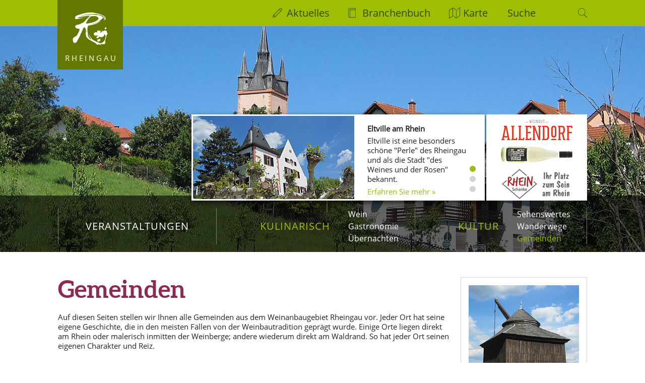

--- FILE ---
content_type: text/html; charset=UTF-8
request_url: https://www.rheingau.de/gemeinden
body_size: 5764
content:
<!DOCTYPE html>
<html lang="de">

<head>
  <meta charset="utf-8">
  <meta name="viewport" content="width=device-width">

  <meta name="msapplication-config" content="none">

  
  
    
  

  <meta property="og:title" content="Gemeinden">
  <meta property="og:url" content="https://www.rheingau.de/gemeinden">
  <meta property="og:site_name" content="Rheingau">
  <meta property="og:image" content="https://www.rheingau.de/bild/og-image.jpg">
  <meta property="og:type" content="article">

  <meta itemprop="name" content="Gemeinden">
  
  <meta itemprop="image" content="https://www.rheingau.de/bild/og-image.jpg">
  <meta name="thumbnail" content="https://www.rheingau.de/bild/og-image.jpg">

  

  <meta name="referrer" content="unsafe-url">

  
    <link href="/assets/min/rheingau-30450bd88076e2975aa2.css" rel="stylesheet">
  

  <link rel="shortcut icon" type="image/ico" href="/bild/favicon.ico">
  <link rel="icon" type="image/png" href="/bild/favicon.png">
  <link rel="apple-touch-icon" sizes="180x180" href="/bild/apple-touch-icon.png">
  <link rel="icon" type="image/png" sizes="32x32" href="/bild/favicon-32x32.png">
  <link rel="icon" type="image/png" sizes="16x16" href="/bild/favicon-16x16.png">
  
  <link rel="mask-icon" href="/bild/safari-pinned-tab.svg" color="#9ebe03">
  <meta name="apple-mobile-web-app-title" content="Rheingau">
  <meta name="application-name" content="Rheingau">
  <meta name="msapplication-TileColor" content="#9ebe03">
  <meta name="theme-color" content="#9ebe03">

  <link rel="alternate" href="/veranstaltungen/feed.rdf" type="application/rss+xml" title="Veranstaltungen">
  <link rel="alternate" href="/aktuelles/feed.rdf" type="application/rss+xml" title="Berichte">

  <title>Gemeinden - Rheingau</title>
</head>

<body class="gemeinden">
  <header class="page-header">
    <nav id="primary">
      <ul>
        <li>
          <a href="/veranstaltungen" title="Veranstaltungen">Veranstaltungen</a>
        </li>
        <li class="active">
          <a href="/gastronomie" title="Kulinarisch">Kulinarisch</a>
          <ul>
            <li>
              <a href="/wein" title="Weingüter, Weinlagen, Weinproben, Weinprobierstände, Weinköniginnen">Wein</a>
            </li>
            <li>
              <a href="/gastronomie" title="Straußwirtschaften, Gutsschänken, Restaurants">Gastronomie</a>
            </li>
            <li>
              <a href="/uebernachten" title="Hotels, Pensionen, Ferienwohnungen">Übernachten</a>
            </li>
          </ul>
        </li>
        <li class="active">
          <a href="/sehenswertes" title="Kultur">Kultur</a>
          <ul>
            <li>
              <a href="/sehenswertes" title="Klöster, Schlösser, Burgen, Kirchen, Sehenswürdigkeiten">Sehenswertes</a>
            </li>
            <li>
              <a href="/wanderwege" title="Wanderwege">Wanderwege</a>
            </li>
            <li class="active">
              <a href="/gemeinden" title="Lorch, Rüdesheim, Geisenheim, Oestrich-Winkel, Eltville, Kiedrich, Walluf, Hochheim">Gemeinden</a>
            </li>
          </ul>
        </li>
      </ul>
    </nav>

    <nav id="secondary">
      <a href="/" id="logo-rheingau">Rheingau</a>
      <ul>
        <li class="aktuelles">
          <a href="/aktuelles/seite/1" title="interessante Berichte">Aktuelles</a>
        </li>
        <li class="branchenbuch">
          <a href="/branchenbuch" title="Branchenbuch">Branchenbuch</a>
        </li>
        <li class="karte"><a>Karte</a></li>
        <li class="suche">
          <form action="/suche">
            <input type="search" name="q" placeholder="Suche">
          </form>
        </li>
      </ul>
    </nav>

    <section class="info-slideshow">
      <div class="ctas">
        <a href="https://www.allendorf.de" rel="external">
          <img src="/bild/bumis/allendorf.png" alt="Weingut Fritz Allendorf">
        </a>
        <a href="https://www.rheinschaenke.de/" id="klostereberbach-trigger" rel="external">
          <img src="/bild/bumis/rheinschaenke.png" alt="RheinSchänke steht für Wohlfühlen uns geniessen. Unsere Restaurant direkt am Rheinufer. Ankommen und Platz nehmen - aus unserer Terrasse oder Indoor">
        </a>
      </div>
      <div id="screen">
        <div class="screen-content">

  <ul><li class="first">
      <div class="text-box">
        <h3>Eltville am Rhein</h3>
        <p>Eltville ist eine besonders sch&ouml;ne &quot;Perle&quot; des Rheingau und als
          die Stadt &quot;des Weines und der Rosen&quot; bekannt.</p>
        <p><a href="/gemeinden/eltville" title="Eltville">Erfahren Sie mehr &raquo;</a></p>
      </div>
      <div class="image" style="background-image: url('../bild/header/gemeinden-eltville.jpg')"></div>
    </li>
  <li>
      <div class="text-box">
        <h3>Lorch<br>
          Weinstädtchen am Rhein</h3>
        <p>Hier wird das Rheintal schon ziemlich schmal.</p>
        <p><a href="/gemeinden/lorch" title="Lorch">Erfahren Sie mehr &raquo;</a></p>
      </div>
      <div class="image" style="background-image: url('../bild/header/gemeinden-lorch.jpg')"></div>
    </li>

    <li>
      <div class="text-box">
        <h3>Geisenheim - die liebenswerte Stadt</h3>
        <p>Geisenheim ist als Weinstadt, Schulstadt, Domstadt und Lindenstadt des Rheingaus
          bekannt.</p>
        <p><a href="/gemeinden/geisenheim" title="Geisenheim">Erfahren Sie mehr &raquo;</a></p>
      </div>
      <div class="image" style="background-image: url('../bild/header/gemeinden-geisenheim.jpg')"></div>
    </li>

    

    </ul>

</div>
      </div>
    </section>

    <section id="map">
      <div>
        

        <ul class="markers">
          <li data-type="gemeinde" data-lat="49.982144" data-lng="7.930112">
            <a href="/gemeinden/ruedesheim">Rüdesheim am Rhein</a>
            <span>Gemeinde</span>
          </li>
        
          <li data-type="gemeinde" data-lat="49.988056" data-lng="7.867222">
            <a href="/gemeinden/assmannshausen">Assmannshausen</a>
            <span>Gemeinde</span>
          </li>
        
          <li data-type="gemeinde" data-lat="49.994722" data-lng="7.894444">
            <a href="/gemeinden/aulhausen">Aulhausen</a>
            <span>Gemeinde</span>
          </li>
        
          <li data-type="gemeinde" data-lat="50.073032" data-lng="8.194206">
            <a href="/gemeinden/dotzheim">Dotzheim</a>
            <span>Gemeinde</span>
          </li>
        
          <li data-type="gemeinde" data-lat="49.992468" data-lng="7.928465">
            <a href="/gemeinden/eibingen">Eibingen (Rüdesheim)</a>
            <span>Gemeinde</span>
          </li>
        
          <li data-type="gemeinde" data-lat="50.027368" data-lng="8.120507">
            <a href="/gemeinden/eltville">Eltville</a>
            <span>Gemeinde</span>
          </li>
        
          <li data-type="gemeinde" data-lat="50.020729" data-lng="8.096091">
            <a href="/gemeinden/erbach">Erbach</a>
            <span>Gemeinde</span>
          </li>
        
          <li data-type="gemeinde" data-lat="50.012400" data-lng="8.421713">
            <a href="/gemeinden/floersheim">Flörsheim</a>
            <span>Gemeinde</span>
          </li>
        
          <li data-type="gemeinde" data-lat="50.065000" data-lng="8.153889">
            <a href="/gemeinden/frauenstein">Frauenstein</a>
            <span>Gemeinde</span>
          </li>
        
          <li data-type="gemeinde" data-lat="49.986434" data-lng="7.966694">
            <a href="/gemeinden/geisenheim">Geisenheim</a>
            <span>Gemeinde</span>
          </li>
        
          <li data-type="gemeinde" data-lat="50.028395" data-lng="8.028739">
            <a href="/gemeinden/hallgarten">Hallgarten</a>
            <span>Gemeinde</span>
          </li>
        
          <li data-type="gemeinde" data-lat="50.012920" data-lng="8.059143">
            <a href="/gemeinden/hattenheim">Hattenheim</a>
            <span>Gemeinde</span>
          </li>
        
          <li data-type="gemeinde" data-lat="50.014758" data-lng="8.355866">
            <a href="/gemeinden/hochheim">Hochheim</a>
            <span>Gemeinde</span>
          </li>
        
          <li data-type="gemeinde" data-lat="50.003661" data-lng="7.979408">
            <a href="/gemeinden/johannisberg">Johannisberg</a>
            <span>Gemeinde</span>
          </li>
        
          <li data-type="gemeinde" data-lat="50.086070" data-lng="7.765754">
            <a href="/gemeinden/kaub">Kaub</a>
            <span>Gemeinde</span>
          </li>
        
          <li data-type="gemeinde" data-lat="50.039758" data-lng="8.083728">
            <a href="/gemeinden/kiedrich">Kiedrich</a>
            <span>Gemeinde</span>
          </li>
        
          <li data-type="gemeinde" data-lat="50.007520" data-lng="8.300264">
            <a href="/gemeinden/kostheim">Kostheim</a>
            <span>Gemeinde</span>
          </li>
        
          <li data-type="gemeinde" data-lat="50.045826" data-lng="7.806809">
            <a href="/gemeinden/lorch">Lorch</a>
            <span>Gemeinde</span>
          </li>
        
          <li data-type="gemeinde" data-lat="50.052786" data-lng="7.784427">
            <a href="/gemeinden/lorchhausen">Lorchhausen</a>
            <span>Gemeinde</span>
          </li>
        
          <li data-type="gemeinde" data-lat="50.005423" data-lng="7.953838">
            <a href="/gemeinden/marienthal">Marienthal</a>
            <span>Gemeinde</span>
          </li>
        
          <li data-type="gemeinde" data-lat="50.054598" data-lng="8.119793">
            <a href="/gemeinden/martinsthal">Martinsthal</a>
            <span>Gemeinde</span>
          </li>
        
          <li data-type="gemeinde" data-lat="50.001033" data-lng="8.014271">
            <a href="/gemeinden/mittelheim">Mittelheim (Oestrich-Winkel)</a>
            <span>Gemeinde</span>
          </li>
        
          <li data-type="gemeinde" data-lat="50.005100" data-lng="8.030400">
            <a href="/gemeinden/oestrich">Oestrich</a>
            <span>Gemeinde</span>
          </li>
        
          <li data-type="gemeinde" data-lat="50.052625" data-lng="7.892612">
            <a href="/gemeinden/presberg">Presberg</a>
            <span>Gemeinde</span>
          </li>
        
          <li data-type="gemeinde" data-lat="50.058333" data-lng="8.110000">
            <a href="/gemeinden/rauenthal">Rauenthal</a>
            <span>Gemeinde</span>
          </li>
        
          <li data-type="gemeinde" data-lat="50.044597" data-lng="8.196297">
            <a href="/gemeinden/schierstein">Schierstein</a>
            <span>Gemeinde</span>
          </li>
        
          <li data-type="gemeinde" data-lat="50.092381" data-lng="8.102423">
            <a href="/gemeinden/schlangenbad">Schlangenbad</a>
            <span>Gemeinde</span>
          </li>
        
          <li data-type="gemeinde" data-lat="50.035311" data-lng="7.946538">
            <a href="/gemeinden/stephanshausen">Stephanshausen</a>
            <span>Gemeinde</span>
          </li>
        
          <li data-type="gemeinde" data-lat="50.039916" data-lng="8.155191">
            <a href="/gemeinden/walluf">Walluf</a>
            <span>Gemeinde</span>
          </li>
        
          <li data-type="gemeinde" data-lat="50.027810" data-lng="8.405221">
            <a href="/gemeinden/wicker">Wicker</a>
            <span>Gemeinde</span>
          </li>
        
          <li data-type="gemeinde" data-lat="49.995700" data-lng="8.001400">
            <a href="/gemeinden/winkel">Winkel (Oestrich-Winkel)</a>
            <span>Gemeinde</span>
          </li>
        
          <li data-type="gemeinde" data-lat="50.083029" data-lng="8.238733">
            <a href="/gemeinden/wiesbaden">Wiesbaden</a>
            <span>Gemeinde</span>
          </li>
        
          <li data-type="gemeinde" data-lat="50.100897" data-lng="7.842214">
            <a href="/gemeinden/ransel">Ransel</a>
            <span>Gemeinde</span>
          </li>
        
          <li data-type="gemeinde" data-lat="50.112090" data-lng="7.905735">
            <a href="/gemeinden/espenschied">Espenschied</a>
            <span>Gemeinde</span>
          </li>
        </ul>
      </div>
    </section>
  </header>

  <div id="mitte">
    

    <main>
      <div class="content">

  <h1>Gemeinden</h1>

  <p>Auf diesen Seiten stellen wir Ihnen alle Gemeinden aus dem Weinanbaugebiet
    Rheingau vor. Jeder Ort hat seine eigene Geschichte, die in den meisten
    Fällen von der Weinbautradition geprägt wurde. Einige Orte liegen
    direkt am Rhein oder malerisch inmitten der Weinberge; andere wiederum
    direkt am Waldrand. So hat jeder Ort seinen eigenen Charakter und Reiz.</p>

  <ul class="columns-4 margin-add-top-large margin-add-bottom-large">
    <li><a href="/gemeinden/assmannshausen" title="Assmannshausen">Assmannshausen</a></li>
    <li><a href="/gemeinden/aulhausen" title="Aulhausen">Aulhausen</a></li>
    <li><a href="/gemeinden/dotzheim" title="Dotzheim">Dotzheim</a></li>
    <li><a href="/gemeinden/eibingen" title="Eibingen">Eibingen</a></li>
    <li><a href="/gemeinden/eltville" title="Eltville">Eltville</a></li>
    <li><a href="/gemeinden/erbach" title="Erbach">Erbach</a></li>
    <li><a href="/gemeinden/espenschied" title="espenschied">Espenschied</a></li>
    <li><a href="/gemeinden/floersheim" title="Flörsheim">Flörsheim</a></li>
    <li><a href="/gemeinden/frauenstein" title="Frauenstein">Frauenstein</a></li>
    <li><a href="/gemeinden/geisenheim" title="Geisenheim">Geisenheim</a></li>
    <li><a href="/gemeinden/hallgarten" title="Hallgarten">Hallgarten</a></li>
    <li><a href="/gemeinden/hattenheim" title="Hattenheim">Hattenheim</a></li>
    <li><a href="/gemeinden/hochheim" title="Hochheim">Hochheim</a></li>
    <li><a href="/gemeinden/johannisberg" title="Johannisberg">Johannisberg</a></li>
    <li><a href="/gemeinden/kaub" title="Kaub">Kaub</a></li>
    <li><a href="/gemeinden/kiedrich" title="Kiedrich">Kiedrich</a></li>
    <li><a href="/gemeinden/kostheim" title="Kostheim">Kostheim</a></li>
    <li><a href="/gemeinden/lorch" title="Lorch">Lorch</a></li>
    <li><a href="/gemeinden/lorchhausen" title="Lorchhausen">Lorchhausen</a></li>
    <li><a href="/gemeinden/marienthal" title="Marienthal">Marienthal</a></li>
    <li><a href="/gemeinden/martinsthal" title="Martinsthal">Martinsthal</a></li>
    <li><a href="/gemeinden/mittelheim" title="Mittelheim">Mittelheim</a></li>
    <li><a href="/gemeinden/oestrich" title="Oestrich">Oestrich</a></li>
    <li><a href="/gemeinden/presberg" title="Presberg">Presberg</a></li>
    <li><a href="/gemeinden/ransel" title="Ransel">Ransel</a></li>
    <li><a href="/gemeinden/rauenthal" title="Rauenthal">Rauenthal</a></li>
    <li><a href="/gemeinden/ruedesheim" title="Rüdesheim">Rüdesheim</a></li>
    <li><a href="/gemeinden/schierstein" title="Schierstein">Schierstein</a></li>
    <li><a href="/gemeinden/schlangenbad" title="Schlangenbad">Schlangenbad</a></li>
    <li><a href="/gemeinden/stephanshausen" title="Stephanshausen">Stephanshausen</a></li>
    <li><a href="/gemeinden/walluf" title="Walluf">Walluf</a></li>
    <li><a href="/gemeinden/wicker" title="Wicker">Wicker</a></li>
    <li><a href="/gemeinden/wiesbaden" title="Wiesbaden">Wiesbaden</a></li>
    <li><a href="/gemeinden/winkel" title="Winkel">Winkel</a></li>
  </ul>

  <ul class="entries">
    <li>
      <div class="intro">
        <h2 class="title"><a href="/gemeinden/eltville">Eltville</a></h2>
        <p>Die Rosenstadt <a href="/gemeinden/eltville">Eltville</a> liegt direkt
          am Rhein. Zu Eltville gehören die Ortsteile:
          <a href="/gemeinden/erbach">Erbach</a>,
          <a href="/gemeinden/hattenheim">Hattenheim</a>,
          <a href="/gemeinden/martinsthal">Martinsthal</a> und
          <a href="/gemeinden/rauenthal">Rauenthal</a>.</p>
      </div>
      <figure>
        <a href="/gemeinden/eltville" style="background-image: url(bild/gemeinden/thumb-eltville.jpg)"></a>
      </figure>
    </li>

    <li>
      <div class="intro">
        <h2 class="title"><a href="/gemeinden/geisenheim">Geisenheim</a></h2>
        <p>Die Lindenstadt <a href="/gemeinden/geisenheim">Geisenheim</a> ist
          bekannt für Schule und Forschungsanstalt. Zu Geisenheim gehören die
          Ortsteile: <a href="/gemeinden/johannisberg">Johannisberg</a>,
          <a href="/gemeinden/marienthal">Marienthal</a>, und
          <a href="/gemeinden/stephanshausen">Stephanshausen</a>.</p>
      </div>
      <figure>
        <a href="/gemeinden/geisenheim" style="background-image: url(bild/gemeinden/thumb-geisenheim.jpg)"></a>
      </figure>
    </li>

    <li>
      <div class="intro">
        <h2 class="title"><a href="/gemeinden/winkel">Oestrich-Winkel</a></h2>
        <p>Oestrich-Winkel ist die größte weinbautreibende Gemeinde in ganz
          Hessen. Hier gibts Brentanohaus, Brentanoscheune, historischer
          Weinverladekran und Schloss Vollrads.<br>
          Ortsteile: <a href="/gemeinden/hallgarten">Hallgarten</a>,
          <a href="/gemeinden/oestrich">Oestrich</a>, <a href="/gemeinden/mittelheim">Mittelheim</a>
          und <a href="/gemeinden/winkel">Winkel</a>.
        </p>
      </div>
      <figure>
        <a href="/gemeinden/winkel" style="background-image: url(bild/gemeinden/thumb-winkel.jpg)"></a>
      </figure>
    </li>

    <li>
      <div class="intro">
        <h2 class="title"><a href="/gemeinden/ruedesheim">Rüdesheim am Rhein</a></h2>
        <p>Nach <a href="/gemeinden/ruedesheim">Rüdesheim am Rhein</a> kommen viele Touristen aus aller Welt.
          Bekannt für die Drosselgasse oder das Niederwalddenkmal. Zu Rüdesheim gehören die Ortsteile:
          <a href="/gemeinden/assmannshausen">Assmannshausen</a>, <a href="/gemeinden/aulhausen">Aulhausen</a>,
          <a href="/gemeinden/eibingen">Eibingen</a> und <a href="/gemeinden/presberg">Presberg</a>.</p>
      </div>
      <figure>
        <a href="/gemeinden/geisenheim" style="background-image: url(bild/gemeinden/thumb-ruedesheim.jpg)"></a>
      </figure>
    </li>

    <li>
      <div class="intro">
        <h2 class="title"><a href="/gemeinden/lorch">Lorch</a></h2>
        <p>Mitten im UNESCO Welterbe Mittelrheintal ist das Städtchen Lorch. Die
          Wisper flie&szlig;t und frische Forellen. Wildromantisches Wispertal.
          Toller Zugang zum Rheinsteig. Zu Lorch gehören die vier Ortsteile:
          <a href="/gemeinden/lorchhausen">Lorchhausen</a>,
          <a href="/gemeinden/ransel">Ransel</a>, und
          <a href="/gemeinden/espenschied">Espenschied</a>.</p>
      </div>
      <figure>
        <a href="/gemeinden/lorch" style="background-image: url(bild/gemeinden/thumb-lorch.jpg)"></a>
      </figure>
    </li>

    <li>
      <div class="intro">
        <h2 class="title"><a href="/gemeinden/walluf">Walluf</a></h2>
        <p>Die Gemeinde <a href="/gemeinden/walluf">Walluf</a> liegt am Rhein mit einem Jachthafen.</p>
      </div>
      <figure>
        <a href="/gemeinden/walluf" style="background-image: url(bild/gemeinden/thumb-walluf.jpg)"></a>
      </figure>
    </li>

    <li>
      <div class="intro">
        <h2 class="title"><a href="/gemeinden/kiedrich">Kiedrich</a></h2>
        <p>Die gotische Gemeinde <a href="/gemeinden/kiedrich">Kiedrich</a> ist
          eine Höhengemeinde. Dort ist auch die Burg Scharfenstein. Und in der
          Basilika St. Valentin die älteste bespielbare Orgel Deutschlands.
          Chorknaben singen.</p>
      </div>
      <figure>
        <a href="/gemeinden/kiedrich" style="background-image: url(bild/gemeinden/thumb-kiedrich.jpg)"></a>
      </figure>
    </li>
  </ul>

</div>
    </main>

    <aside>
      <ul class="button-list has-border">
        <li class="ad desktop-hidden">
          <a href="https://www.allendorf.de" rel="external nofollow">
            <img src="/bild/bumis/allendorf-mobile.png" alt="Weingut Fritz Allendorf"></a>
        </li>
        <li class="ad desktop-hidden">
          <a href="https://www.rheinschaenke.de/" rel="external nofollow">
            <img src="/bild/bumis/rheinschaenke-mobile.png" alt="RheinSchänke steht für Wohlfühlen uns geniessen. Unsere Restaurant direkt am Rheinufer. Ankommen und Platz nehmen - aus unserer Terrasse oder Indoor"></a>
        </li>
      </ul>
      <div>

  <div id="commune-banner">
    <ul class="button-list has-border">
      <li>
        <figure>
          <a href="/sehenswertes/sehenswuerdigkeiten/kran"><img src="/bild/gemeinden/banner/index-kran.jpg" alt="Weinverladekran in Oestrich"></a>
          <figcaption><a href="/sehenswertes/sehenswuerdigkeiten/kran">Weinverladekran am Rheinufer in Oestrich</a></figcaption>
        </figure>
      </li>    	
    	
      <li>
        <figure>
          <a href="/sehenswertes/burgen/eltviller-burg"><img src="bild/gemeinden/banner/index-eltville-burg.jpg" alt="Burg in Eltville"></a>
          <figcaption><a href="/sehenswertes/burgen/eltviller-burg">Die Kurf&uuml;rstliche Burg in Eltville am Rhein</a></figcaption>
        </figure>
      </li>

      <li>
        <figure>
          <a href="/sehenswertes/schloesser/schloss-schoenborn"><img src="/bild/gemeinden/banner/index-schoenborn.jpg" alt="Schloss Schönborn in Geisenheim"></a>
          <a href="/sehenswertes/schloesser/schloss-schoenborn">Schloss Schönborn in Geisenheim</a>
        </figure>
      </li>
    </ul>
  </div>
  
</div>
    </aside>
  </div>

  <footer class="page-footer">
    <div>
      <div class="more-content">
        <div class="articles">
          <h4><a href="/aktuelles/seite/1">Aktuelle Berichte</a></h4>
          <ul>
            <li><a href="/aktuelles/details/17457">7.3.: Bodo Bach: &quot;Das Guteste aus 20 Jahren“</a></li>
          
            <li><a href="/aktuelles/details/17456">6.3.: Katalyn Hühnerfeld: Menschen muss man mögen!</a></li>
          
            <li><a href="/aktuelles/details/17452">1.3.: DINNER FOR ONE und andere Köstlichkeiten</a></li>
          
            <li><a href="/aktuelles/details/17450">Die gesellige Gemeinschaft steht ganz im Mittelpunkt</a></li>
          </ul>
        </div>
        <div class="international">
          <h4>International</h4>
          <div class="row">
            <ul class="column">
              <li class="en"><a href="/languages/english">English</a></li>
              <li class="fr"><a href="/languages/francais">Français</a></li>
              <li class="es"><a href="/languages/espanol">Español</a></li>
              <li class="gr"><a href="/languages/hellenikos">Hellenikos</a></li>
            </ul>
            <ul class="column">
              <li class="nl"><a href="/languages/nederlands">Nederlands</a></li>
              <li class="rhg"><a href="/languages/rheingauerisch">Rheingauerisch</a></li>
              <li class="he"><a href="/languages/hessian">Hessisch</a></li>
            </ul>
          </div>
        </div>
        <div class="meta">
          <ul>
            <li><a href="/kontakt">Kontakt</a></li>
            <li><a href="/impressum">Impressum</a></li>
            <li><a href="/impressum/rechtliches">Datenschutz</a></li>
            
            <li class="display-inline">
              <a href="https://www.facebook.com/rheingau" rel="external"><svg class="sozial-icon sozial-icon--facebook" viewBox="0 0 448 512">
                  <!-- Font Awesome Pro 5.15.4 by @fontawesome - https://fontawesome.com License - https://fontawesome.com/license (Commercial License) -->
                  <path d="M400 32H48A48 48 0 0 0 0 80v352a48 48 0 0 0 48 48h137.25V327.69h-63V256h63v-54.64c0-62.15 37-96.48 93.67-96.48 27.14 0 55.52 4.84 55.52 4.84v61h-31.27c-30.81 0-40.42 19.12-40.42 38.73V256h68.78l-11 71.69h-57.78V480H400a48 48 0 0 0 48-48V80a48 48 0 0 0-48-48z"></path>
                </svg></a>
            </li>
            <li class="display-inline margin-add-left-small">
              <a href="https://www.instagram.com/rheingaude/" rel="external"><svg class="sozial-icon sozial-icon--instagram" viewBox="0 0 448 512">
                  
                  <path d="M224.1 141c-63.6 0-114.9 51.3-114.9 114.9s51.3 114.9 114.9 114.9S339 319.5 339 255.9 287.7 141 224.1 141zm0 189.6c-41.1 0-74.7-33.5-74.7-74.7s33.5-74.7 74.7-74.7 74.7 33.5 74.7 74.7-33.6 74.7-74.7 74.7zm146.4-194.3c0 14.9-12 26.8-26.8 26.8-14.9 0-26.8-12-26.8-26.8s12-26.8 26.8-26.8 26.8 12 26.8 26.8zm76.1 27.2c-1.7-35.9-9.9-67.7-36.2-93.9-26.2-26.2-58-34.4-93.9-36.2-37-2.1-147.9-2.1-184.9 0-35.8 1.7-67.6 9.9-93.9 36.1s-34.4 58-36.2 93.9c-2.1 37-2.1 147.9 0 184.9 1.7 35.9 9.9 67.7 36.2 93.9s58 34.4 93.9 36.2c37 2.1 147.9 2.1 184.9 0 35.9-1.7 67.7-9.9 93.9-36.2 26.2-26.2 34.4-58 36.2-93.9 2.1-37 2.1-147.8 0-184.8zM398.8 388c-7.8 19.6-22.9 34.7-42.6 42.6-29.5 11.7-99.5 9-132.1 9s-102.7 2.6-132.1-9c-19.6-7.8-34.7-22.9-42.6-42.6-11.7-29.5-9-99.5-9-132.1s-2.6-102.7 9-132.1c7.8-19.6 22.9-34.7 42.6-42.6 29.5-11.7 99.5-9 132.1-9s102.7-2.6 132.1 9c19.6 7.8 34.7 22.9 42.6 42.6 11.7 29.5 9 99.5 9 132.1s2.7 102.7-9 132.1z"></path>
                </svg></a>
            </li>
          </ul>
        </div>
        <hr>
      </div>

      <div class="legal">
        <p>Herausgeber &amp; Webmaster von www.rheingau.de:</p>
        <p>
          <a href="https://www.klickrhein.de" title="klickrhein - Webdesign aus dem Rheingau" rel="external">
            klickrhein</a> /
          Frank Förster /
          Adalbert-Stifter-Str. 34 /
          65375 Oestrich-Winkel<br>
          <a href="mailto:&#x69;&#x6E;&#x66;&#x6F;&#x40;&#x72;&#x68;&#x65;&#x69;&#x6E;&#x67;&#x61;&#x75;&#x2E;&#x64;&#x65;">
            &#x69;&#x6E;&#x66;&#x6F;&#x40;&#x72;&#x68;&#x65;&#x69;&#x6E;&#x67;&#x61;&#x75;&#x2E;&#x64;&#x65;</a> /
          <a href="https://www.klickrhein.de" title="klickrhein - Webdesign aus dem Rheingau" rel="external">
            www.klickrhein.de</a>
        </p>
      </div>
    </div>
  </footer>

  
    <script src="/assets/min/rheingau-0d74c66db3193626cd87.js"></script>
  

  
</body>

</html>

--- FILE ---
content_type: image/svg+xml
request_url: https://www.rheingau.de/bild/flaggen/rhg.svg
body_size: -56
content:
<svg id="Ebene_1" xmlns="http://www.w3.org/2000/svg" viewBox="0 0 246 158.7"><style>.st0{fill:#9ebe38}.st1{fill:#fff}</style><path class="st0" d="M0 0h246v158.7H0z"/><circle class="st1" cx="101.4" cy="79.4" r="14.2"/><circle class="st1" cx="144.7" cy="79.4" r="14.2"/><circle class="st1" cx="123" cy="114.6" r="14.2"/><g><circle class="st1" cx="79.7" cy="44.2" r="14.2"/><circle class="st1" cx="123" cy="44.2" r="14.2"/><circle class="st1" cx="166.4" cy="44.2" r="14.2"/></g></svg>

--- FILE ---
content_type: image/svg+xml
request_url: https://www.rheingau.de/bild/flaggen/he.svg
body_size: -111
content:
<svg id="Ebene_1" xmlns="http://www.w3.org/2000/svg" viewBox="0 0 203.9 122.8"><style>.st0{fill:#fff}.st1{fill:#c84329}</style><path class="st0" d="M0 61.4h203.9v61.4H0z"/><path class="st1" d="M0 0h203.9v61.4H0z"/></svg>